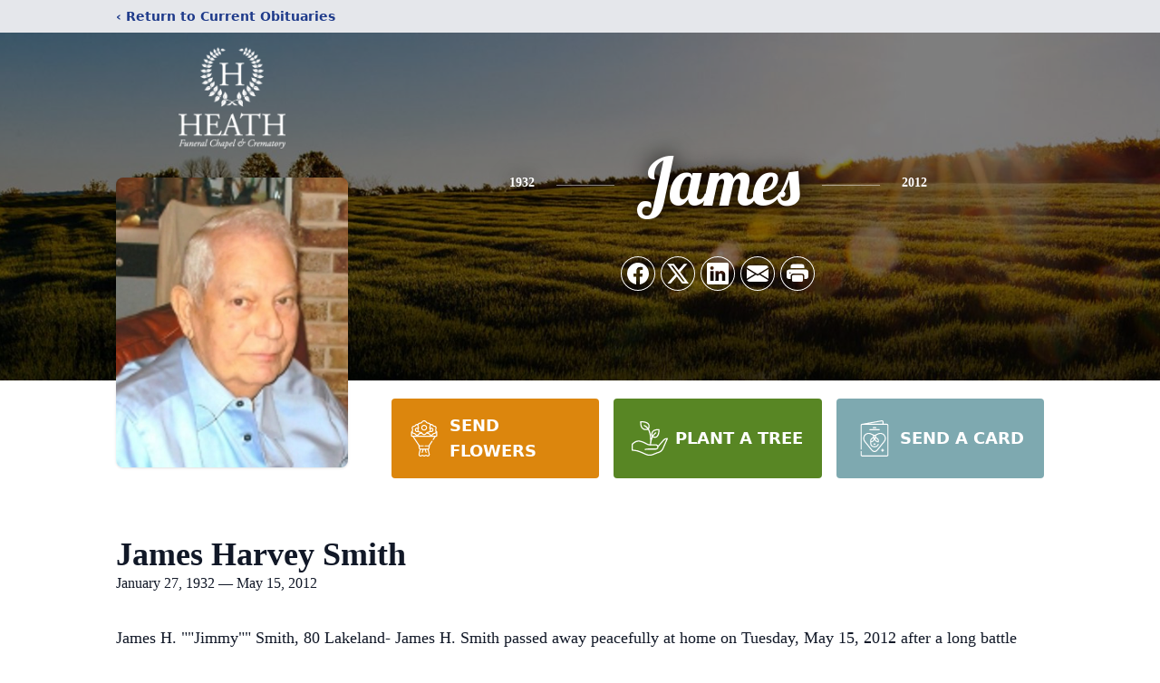

--- FILE ---
content_type: text/html; charset=utf-8
request_url: https://www.google.com/recaptcha/enterprise/anchor?ar=1&k=6Lf3j4MqAAAAAISUlT9V6RtnTxYSji6SKfX8oW8l&co=aHR0cHM6Ly93d3cuaGVhdGhmdW5lcmFsY2hhcGVsLmNvbTo0NDM.&hl=en&type=image&v=PoyoqOPhxBO7pBk68S4YbpHZ&theme=light&size=invisible&badge=bottomright&anchor-ms=20000&execute-ms=30000&cb=vu8bvk5mfxl3
body_size: 48651
content:
<!DOCTYPE HTML><html dir="ltr" lang="en"><head><meta http-equiv="Content-Type" content="text/html; charset=UTF-8">
<meta http-equiv="X-UA-Compatible" content="IE=edge">
<title>reCAPTCHA</title>
<style type="text/css">
/* cyrillic-ext */
@font-face {
  font-family: 'Roboto';
  font-style: normal;
  font-weight: 400;
  font-stretch: 100%;
  src: url(//fonts.gstatic.com/s/roboto/v48/KFO7CnqEu92Fr1ME7kSn66aGLdTylUAMa3GUBHMdazTgWw.woff2) format('woff2');
  unicode-range: U+0460-052F, U+1C80-1C8A, U+20B4, U+2DE0-2DFF, U+A640-A69F, U+FE2E-FE2F;
}
/* cyrillic */
@font-face {
  font-family: 'Roboto';
  font-style: normal;
  font-weight: 400;
  font-stretch: 100%;
  src: url(//fonts.gstatic.com/s/roboto/v48/KFO7CnqEu92Fr1ME7kSn66aGLdTylUAMa3iUBHMdazTgWw.woff2) format('woff2');
  unicode-range: U+0301, U+0400-045F, U+0490-0491, U+04B0-04B1, U+2116;
}
/* greek-ext */
@font-face {
  font-family: 'Roboto';
  font-style: normal;
  font-weight: 400;
  font-stretch: 100%;
  src: url(//fonts.gstatic.com/s/roboto/v48/KFO7CnqEu92Fr1ME7kSn66aGLdTylUAMa3CUBHMdazTgWw.woff2) format('woff2');
  unicode-range: U+1F00-1FFF;
}
/* greek */
@font-face {
  font-family: 'Roboto';
  font-style: normal;
  font-weight: 400;
  font-stretch: 100%;
  src: url(//fonts.gstatic.com/s/roboto/v48/KFO7CnqEu92Fr1ME7kSn66aGLdTylUAMa3-UBHMdazTgWw.woff2) format('woff2');
  unicode-range: U+0370-0377, U+037A-037F, U+0384-038A, U+038C, U+038E-03A1, U+03A3-03FF;
}
/* math */
@font-face {
  font-family: 'Roboto';
  font-style: normal;
  font-weight: 400;
  font-stretch: 100%;
  src: url(//fonts.gstatic.com/s/roboto/v48/KFO7CnqEu92Fr1ME7kSn66aGLdTylUAMawCUBHMdazTgWw.woff2) format('woff2');
  unicode-range: U+0302-0303, U+0305, U+0307-0308, U+0310, U+0312, U+0315, U+031A, U+0326-0327, U+032C, U+032F-0330, U+0332-0333, U+0338, U+033A, U+0346, U+034D, U+0391-03A1, U+03A3-03A9, U+03B1-03C9, U+03D1, U+03D5-03D6, U+03F0-03F1, U+03F4-03F5, U+2016-2017, U+2034-2038, U+203C, U+2040, U+2043, U+2047, U+2050, U+2057, U+205F, U+2070-2071, U+2074-208E, U+2090-209C, U+20D0-20DC, U+20E1, U+20E5-20EF, U+2100-2112, U+2114-2115, U+2117-2121, U+2123-214F, U+2190, U+2192, U+2194-21AE, U+21B0-21E5, U+21F1-21F2, U+21F4-2211, U+2213-2214, U+2216-22FF, U+2308-230B, U+2310, U+2319, U+231C-2321, U+2336-237A, U+237C, U+2395, U+239B-23B7, U+23D0, U+23DC-23E1, U+2474-2475, U+25AF, U+25B3, U+25B7, U+25BD, U+25C1, U+25CA, U+25CC, U+25FB, U+266D-266F, U+27C0-27FF, U+2900-2AFF, U+2B0E-2B11, U+2B30-2B4C, U+2BFE, U+3030, U+FF5B, U+FF5D, U+1D400-1D7FF, U+1EE00-1EEFF;
}
/* symbols */
@font-face {
  font-family: 'Roboto';
  font-style: normal;
  font-weight: 400;
  font-stretch: 100%;
  src: url(//fonts.gstatic.com/s/roboto/v48/KFO7CnqEu92Fr1ME7kSn66aGLdTylUAMaxKUBHMdazTgWw.woff2) format('woff2');
  unicode-range: U+0001-000C, U+000E-001F, U+007F-009F, U+20DD-20E0, U+20E2-20E4, U+2150-218F, U+2190, U+2192, U+2194-2199, U+21AF, U+21E6-21F0, U+21F3, U+2218-2219, U+2299, U+22C4-22C6, U+2300-243F, U+2440-244A, U+2460-24FF, U+25A0-27BF, U+2800-28FF, U+2921-2922, U+2981, U+29BF, U+29EB, U+2B00-2BFF, U+4DC0-4DFF, U+FFF9-FFFB, U+10140-1018E, U+10190-1019C, U+101A0, U+101D0-101FD, U+102E0-102FB, U+10E60-10E7E, U+1D2C0-1D2D3, U+1D2E0-1D37F, U+1F000-1F0FF, U+1F100-1F1AD, U+1F1E6-1F1FF, U+1F30D-1F30F, U+1F315, U+1F31C, U+1F31E, U+1F320-1F32C, U+1F336, U+1F378, U+1F37D, U+1F382, U+1F393-1F39F, U+1F3A7-1F3A8, U+1F3AC-1F3AF, U+1F3C2, U+1F3C4-1F3C6, U+1F3CA-1F3CE, U+1F3D4-1F3E0, U+1F3ED, U+1F3F1-1F3F3, U+1F3F5-1F3F7, U+1F408, U+1F415, U+1F41F, U+1F426, U+1F43F, U+1F441-1F442, U+1F444, U+1F446-1F449, U+1F44C-1F44E, U+1F453, U+1F46A, U+1F47D, U+1F4A3, U+1F4B0, U+1F4B3, U+1F4B9, U+1F4BB, U+1F4BF, U+1F4C8-1F4CB, U+1F4D6, U+1F4DA, U+1F4DF, U+1F4E3-1F4E6, U+1F4EA-1F4ED, U+1F4F7, U+1F4F9-1F4FB, U+1F4FD-1F4FE, U+1F503, U+1F507-1F50B, U+1F50D, U+1F512-1F513, U+1F53E-1F54A, U+1F54F-1F5FA, U+1F610, U+1F650-1F67F, U+1F687, U+1F68D, U+1F691, U+1F694, U+1F698, U+1F6AD, U+1F6B2, U+1F6B9-1F6BA, U+1F6BC, U+1F6C6-1F6CF, U+1F6D3-1F6D7, U+1F6E0-1F6EA, U+1F6F0-1F6F3, U+1F6F7-1F6FC, U+1F700-1F7FF, U+1F800-1F80B, U+1F810-1F847, U+1F850-1F859, U+1F860-1F887, U+1F890-1F8AD, U+1F8B0-1F8BB, U+1F8C0-1F8C1, U+1F900-1F90B, U+1F93B, U+1F946, U+1F984, U+1F996, U+1F9E9, U+1FA00-1FA6F, U+1FA70-1FA7C, U+1FA80-1FA89, U+1FA8F-1FAC6, U+1FACE-1FADC, U+1FADF-1FAE9, U+1FAF0-1FAF8, U+1FB00-1FBFF;
}
/* vietnamese */
@font-face {
  font-family: 'Roboto';
  font-style: normal;
  font-weight: 400;
  font-stretch: 100%;
  src: url(//fonts.gstatic.com/s/roboto/v48/KFO7CnqEu92Fr1ME7kSn66aGLdTylUAMa3OUBHMdazTgWw.woff2) format('woff2');
  unicode-range: U+0102-0103, U+0110-0111, U+0128-0129, U+0168-0169, U+01A0-01A1, U+01AF-01B0, U+0300-0301, U+0303-0304, U+0308-0309, U+0323, U+0329, U+1EA0-1EF9, U+20AB;
}
/* latin-ext */
@font-face {
  font-family: 'Roboto';
  font-style: normal;
  font-weight: 400;
  font-stretch: 100%;
  src: url(//fonts.gstatic.com/s/roboto/v48/KFO7CnqEu92Fr1ME7kSn66aGLdTylUAMa3KUBHMdazTgWw.woff2) format('woff2');
  unicode-range: U+0100-02BA, U+02BD-02C5, U+02C7-02CC, U+02CE-02D7, U+02DD-02FF, U+0304, U+0308, U+0329, U+1D00-1DBF, U+1E00-1E9F, U+1EF2-1EFF, U+2020, U+20A0-20AB, U+20AD-20C0, U+2113, U+2C60-2C7F, U+A720-A7FF;
}
/* latin */
@font-face {
  font-family: 'Roboto';
  font-style: normal;
  font-weight: 400;
  font-stretch: 100%;
  src: url(//fonts.gstatic.com/s/roboto/v48/KFO7CnqEu92Fr1ME7kSn66aGLdTylUAMa3yUBHMdazQ.woff2) format('woff2');
  unicode-range: U+0000-00FF, U+0131, U+0152-0153, U+02BB-02BC, U+02C6, U+02DA, U+02DC, U+0304, U+0308, U+0329, U+2000-206F, U+20AC, U+2122, U+2191, U+2193, U+2212, U+2215, U+FEFF, U+FFFD;
}
/* cyrillic-ext */
@font-face {
  font-family: 'Roboto';
  font-style: normal;
  font-weight: 500;
  font-stretch: 100%;
  src: url(//fonts.gstatic.com/s/roboto/v48/KFO7CnqEu92Fr1ME7kSn66aGLdTylUAMa3GUBHMdazTgWw.woff2) format('woff2');
  unicode-range: U+0460-052F, U+1C80-1C8A, U+20B4, U+2DE0-2DFF, U+A640-A69F, U+FE2E-FE2F;
}
/* cyrillic */
@font-face {
  font-family: 'Roboto';
  font-style: normal;
  font-weight: 500;
  font-stretch: 100%;
  src: url(//fonts.gstatic.com/s/roboto/v48/KFO7CnqEu92Fr1ME7kSn66aGLdTylUAMa3iUBHMdazTgWw.woff2) format('woff2');
  unicode-range: U+0301, U+0400-045F, U+0490-0491, U+04B0-04B1, U+2116;
}
/* greek-ext */
@font-face {
  font-family: 'Roboto';
  font-style: normal;
  font-weight: 500;
  font-stretch: 100%;
  src: url(//fonts.gstatic.com/s/roboto/v48/KFO7CnqEu92Fr1ME7kSn66aGLdTylUAMa3CUBHMdazTgWw.woff2) format('woff2');
  unicode-range: U+1F00-1FFF;
}
/* greek */
@font-face {
  font-family: 'Roboto';
  font-style: normal;
  font-weight: 500;
  font-stretch: 100%;
  src: url(//fonts.gstatic.com/s/roboto/v48/KFO7CnqEu92Fr1ME7kSn66aGLdTylUAMa3-UBHMdazTgWw.woff2) format('woff2');
  unicode-range: U+0370-0377, U+037A-037F, U+0384-038A, U+038C, U+038E-03A1, U+03A3-03FF;
}
/* math */
@font-face {
  font-family: 'Roboto';
  font-style: normal;
  font-weight: 500;
  font-stretch: 100%;
  src: url(//fonts.gstatic.com/s/roboto/v48/KFO7CnqEu92Fr1ME7kSn66aGLdTylUAMawCUBHMdazTgWw.woff2) format('woff2');
  unicode-range: U+0302-0303, U+0305, U+0307-0308, U+0310, U+0312, U+0315, U+031A, U+0326-0327, U+032C, U+032F-0330, U+0332-0333, U+0338, U+033A, U+0346, U+034D, U+0391-03A1, U+03A3-03A9, U+03B1-03C9, U+03D1, U+03D5-03D6, U+03F0-03F1, U+03F4-03F5, U+2016-2017, U+2034-2038, U+203C, U+2040, U+2043, U+2047, U+2050, U+2057, U+205F, U+2070-2071, U+2074-208E, U+2090-209C, U+20D0-20DC, U+20E1, U+20E5-20EF, U+2100-2112, U+2114-2115, U+2117-2121, U+2123-214F, U+2190, U+2192, U+2194-21AE, U+21B0-21E5, U+21F1-21F2, U+21F4-2211, U+2213-2214, U+2216-22FF, U+2308-230B, U+2310, U+2319, U+231C-2321, U+2336-237A, U+237C, U+2395, U+239B-23B7, U+23D0, U+23DC-23E1, U+2474-2475, U+25AF, U+25B3, U+25B7, U+25BD, U+25C1, U+25CA, U+25CC, U+25FB, U+266D-266F, U+27C0-27FF, U+2900-2AFF, U+2B0E-2B11, U+2B30-2B4C, U+2BFE, U+3030, U+FF5B, U+FF5D, U+1D400-1D7FF, U+1EE00-1EEFF;
}
/* symbols */
@font-face {
  font-family: 'Roboto';
  font-style: normal;
  font-weight: 500;
  font-stretch: 100%;
  src: url(//fonts.gstatic.com/s/roboto/v48/KFO7CnqEu92Fr1ME7kSn66aGLdTylUAMaxKUBHMdazTgWw.woff2) format('woff2');
  unicode-range: U+0001-000C, U+000E-001F, U+007F-009F, U+20DD-20E0, U+20E2-20E4, U+2150-218F, U+2190, U+2192, U+2194-2199, U+21AF, U+21E6-21F0, U+21F3, U+2218-2219, U+2299, U+22C4-22C6, U+2300-243F, U+2440-244A, U+2460-24FF, U+25A0-27BF, U+2800-28FF, U+2921-2922, U+2981, U+29BF, U+29EB, U+2B00-2BFF, U+4DC0-4DFF, U+FFF9-FFFB, U+10140-1018E, U+10190-1019C, U+101A0, U+101D0-101FD, U+102E0-102FB, U+10E60-10E7E, U+1D2C0-1D2D3, U+1D2E0-1D37F, U+1F000-1F0FF, U+1F100-1F1AD, U+1F1E6-1F1FF, U+1F30D-1F30F, U+1F315, U+1F31C, U+1F31E, U+1F320-1F32C, U+1F336, U+1F378, U+1F37D, U+1F382, U+1F393-1F39F, U+1F3A7-1F3A8, U+1F3AC-1F3AF, U+1F3C2, U+1F3C4-1F3C6, U+1F3CA-1F3CE, U+1F3D4-1F3E0, U+1F3ED, U+1F3F1-1F3F3, U+1F3F5-1F3F7, U+1F408, U+1F415, U+1F41F, U+1F426, U+1F43F, U+1F441-1F442, U+1F444, U+1F446-1F449, U+1F44C-1F44E, U+1F453, U+1F46A, U+1F47D, U+1F4A3, U+1F4B0, U+1F4B3, U+1F4B9, U+1F4BB, U+1F4BF, U+1F4C8-1F4CB, U+1F4D6, U+1F4DA, U+1F4DF, U+1F4E3-1F4E6, U+1F4EA-1F4ED, U+1F4F7, U+1F4F9-1F4FB, U+1F4FD-1F4FE, U+1F503, U+1F507-1F50B, U+1F50D, U+1F512-1F513, U+1F53E-1F54A, U+1F54F-1F5FA, U+1F610, U+1F650-1F67F, U+1F687, U+1F68D, U+1F691, U+1F694, U+1F698, U+1F6AD, U+1F6B2, U+1F6B9-1F6BA, U+1F6BC, U+1F6C6-1F6CF, U+1F6D3-1F6D7, U+1F6E0-1F6EA, U+1F6F0-1F6F3, U+1F6F7-1F6FC, U+1F700-1F7FF, U+1F800-1F80B, U+1F810-1F847, U+1F850-1F859, U+1F860-1F887, U+1F890-1F8AD, U+1F8B0-1F8BB, U+1F8C0-1F8C1, U+1F900-1F90B, U+1F93B, U+1F946, U+1F984, U+1F996, U+1F9E9, U+1FA00-1FA6F, U+1FA70-1FA7C, U+1FA80-1FA89, U+1FA8F-1FAC6, U+1FACE-1FADC, U+1FADF-1FAE9, U+1FAF0-1FAF8, U+1FB00-1FBFF;
}
/* vietnamese */
@font-face {
  font-family: 'Roboto';
  font-style: normal;
  font-weight: 500;
  font-stretch: 100%;
  src: url(//fonts.gstatic.com/s/roboto/v48/KFO7CnqEu92Fr1ME7kSn66aGLdTylUAMa3OUBHMdazTgWw.woff2) format('woff2');
  unicode-range: U+0102-0103, U+0110-0111, U+0128-0129, U+0168-0169, U+01A0-01A1, U+01AF-01B0, U+0300-0301, U+0303-0304, U+0308-0309, U+0323, U+0329, U+1EA0-1EF9, U+20AB;
}
/* latin-ext */
@font-face {
  font-family: 'Roboto';
  font-style: normal;
  font-weight: 500;
  font-stretch: 100%;
  src: url(//fonts.gstatic.com/s/roboto/v48/KFO7CnqEu92Fr1ME7kSn66aGLdTylUAMa3KUBHMdazTgWw.woff2) format('woff2');
  unicode-range: U+0100-02BA, U+02BD-02C5, U+02C7-02CC, U+02CE-02D7, U+02DD-02FF, U+0304, U+0308, U+0329, U+1D00-1DBF, U+1E00-1E9F, U+1EF2-1EFF, U+2020, U+20A0-20AB, U+20AD-20C0, U+2113, U+2C60-2C7F, U+A720-A7FF;
}
/* latin */
@font-face {
  font-family: 'Roboto';
  font-style: normal;
  font-weight: 500;
  font-stretch: 100%;
  src: url(//fonts.gstatic.com/s/roboto/v48/KFO7CnqEu92Fr1ME7kSn66aGLdTylUAMa3yUBHMdazQ.woff2) format('woff2');
  unicode-range: U+0000-00FF, U+0131, U+0152-0153, U+02BB-02BC, U+02C6, U+02DA, U+02DC, U+0304, U+0308, U+0329, U+2000-206F, U+20AC, U+2122, U+2191, U+2193, U+2212, U+2215, U+FEFF, U+FFFD;
}
/* cyrillic-ext */
@font-face {
  font-family: 'Roboto';
  font-style: normal;
  font-weight: 900;
  font-stretch: 100%;
  src: url(//fonts.gstatic.com/s/roboto/v48/KFO7CnqEu92Fr1ME7kSn66aGLdTylUAMa3GUBHMdazTgWw.woff2) format('woff2');
  unicode-range: U+0460-052F, U+1C80-1C8A, U+20B4, U+2DE0-2DFF, U+A640-A69F, U+FE2E-FE2F;
}
/* cyrillic */
@font-face {
  font-family: 'Roboto';
  font-style: normal;
  font-weight: 900;
  font-stretch: 100%;
  src: url(//fonts.gstatic.com/s/roboto/v48/KFO7CnqEu92Fr1ME7kSn66aGLdTylUAMa3iUBHMdazTgWw.woff2) format('woff2');
  unicode-range: U+0301, U+0400-045F, U+0490-0491, U+04B0-04B1, U+2116;
}
/* greek-ext */
@font-face {
  font-family: 'Roboto';
  font-style: normal;
  font-weight: 900;
  font-stretch: 100%;
  src: url(//fonts.gstatic.com/s/roboto/v48/KFO7CnqEu92Fr1ME7kSn66aGLdTylUAMa3CUBHMdazTgWw.woff2) format('woff2');
  unicode-range: U+1F00-1FFF;
}
/* greek */
@font-face {
  font-family: 'Roboto';
  font-style: normal;
  font-weight: 900;
  font-stretch: 100%;
  src: url(//fonts.gstatic.com/s/roboto/v48/KFO7CnqEu92Fr1ME7kSn66aGLdTylUAMa3-UBHMdazTgWw.woff2) format('woff2');
  unicode-range: U+0370-0377, U+037A-037F, U+0384-038A, U+038C, U+038E-03A1, U+03A3-03FF;
}
/* math */
@font-face {
  font-family: 'Roboto';
  font-style: normal;
  font-weight: 900;
  font-stretch: 100%;
  src: url(//fonts.gstatic.com/s/roboto/v48/KFO7CnqEu92Fr1ME7kSn66aGLdTylUAMawCUBHMdazTgWw.woff2) format('woff2');
  unicode-range: U+0302-0303, U+0305, U+0307-0308, U+0310, U+0312, U+0315, U+031A, U+0326-0327, U+032C, U+032F-0330, U+0332-0333, U+0338, U+033A, U+0346, U+034D, U+0391-03A1, U+03A3-03A9, U+03B1-03C9, U+03D1, U+03D5-03D6, U+03F0-03F1, U+03F4-03F5, U+2016-2017, U+2034-2038, U+203C, U+2040, U+2043, U+2047, U+2050, U+2057, U+205F, U+2070-2071, U+2074-208E, U+2090-209C, U+20D0-20DC, U+20E1, U+20E5-20EF, U+2100-2112, U+2114-2115, U+2117-2121, U+2123-214F, U+2190, U+2192, U+2194-21AE, U+21B0-21E5, U+21F1-21F2, U+21F4-2211, U+2213-2214, U+2216-22FF, U+2308-230B, U+2310, U+2319, U+231C-2321, U+2336-237A, U+237C, U+2395, U+239B-23B7, U+23D0, U+23DC-23E1, U+2474-2475, U+25AF, U+25B3, U+25B7, U+25BD, U+25C1, U+25CA, U+25CC, U+25FB, U+266D-266F, U+27C0-27FF, U+2900-2AFF, U+2B0E-2B11, U+2B30-2B4C, U+2BFE, U+3030, U+FF5B, U+FF5D, U+1D400-1D7FF, U+1EE00-1EEFF;
}
/* symbols */
@font-face {
  font-family: 'Roboto';
  font-style: normal;
  font-weight: 900;
  font-stretch: 100%;
  src: url(//fonts.gstatic.com/s/roboto/v48/KFO7CnqEu92Fr1ME7kSn66aGLdTylUAMaxKUBHMdazTgWw.woff2) format('woff2');
  unicode-range: U+0001-000C, U+000E-001F, U+007F-009F, U+20DD-20E0, U+20E2-20E4, U+2150-218F, U+2190, U+2192, U+2194-2199, U+21AF, U+21E6-21F0, U+21F3, U+2218-2219, U+2299, U+22C4-22C6, U+2300-243F, U+2440-244A, U+2460-24FF, U+25A0-27BF, U+2800-28FF, U+2921-2922, U+2981, U+29BF, U+29EB, U+2B00-2BFF, U+4DC0-4DFF, U+FFF9-FFFB, U+10140-1018E, U+10190-1019C, U+101A0, U+101D0-101FD, U+102E0-102FB, U+10E60-10E7E, U+1D2C0-1D2D3, U+1D2E0-1D37F, U+1F000-1F0FF, U+1F100-1F1AD, U+1F1E6-1F1FF, U+1F30D-1F30F, U+1F315, U+1F31C, U+1F31E, U+1F320-1F32C, U+1F336, U+1F378, U+1F37D, U+1F382, U+1F393-1F39F, U+1F3A7-1F3A8, U+1F3AC-1F3AF, U+1F3C2, U+1F3C4-1F3C6, U+1F3CA-1F3CE, U+1F3D4-1F3E0, U+1F3ED, U+1F3F1-1F3F3, U+1F3F5-1F3F7, U+1F408, U+1F415, U+1F41F, U+1F426, U+1F43F, U+1F441-1F442, U+1F444, U+1F446-1F449, U+1F44C-1F44E, U+1F453, U+1F46A, U+1F47D, U+1F4A3, U+1F4B0, U+1F4B3, U+1F4B9, U+1F4BB, U+1F4BF, U+1F4C8-1F4CB, U+1F4D6, U+1F4DA, U+1F4DF, U+1F4E3-1F4E6, U+1F4EA-1F4ED, U+1F4F7, U+1F4F9-1F4FB, U+1F4FD-1F4FE, U+1F503, U+1F507-1F50B, U+1F50D, U+1F512-1F513, U+1F53E-1F54A, U+1F54F-1F5FA, U+1F610, U+1F650-1F67F, U+1F687, U+1F68D, U+1F691, U+1F694, U+1F698, U+1F6AD, U+1F6B2, U+1F6B9-1F6BA, U+1F6BC, U+1F6C6-1F6CF, U+1F6D3-1F6D7, U+1F6E0-1F6EA, U+1F6F0-1F6F3, U+1F6F7-1F6FC, U+1F700-1F7FF, U+1F800-1F80B, U+1F810-1F847, U+1F850-1F859, U+1F860-1F887, U+1F890-1F8AD, U+1F8B0-1F8BB, U+1F8C0-1F8C1, U+1F900-1F90B, U+1F93B, U+1F946, U+1F984, U+1F996, U+1F9E9, U+1FA00-1FA6F, U+1FA70-1FA7C, U+1FA80-1FA89, U+1FA8F-1FAC6, U+1FACE-1FADC, U+1FADF-1FAE9, U+1FAF0-1FAF8, U+1FB00-1FBFF;
}
/* vietnamese */
@font-face {
  font-family: 'Roboto';
  font-style: normal;
  font-weight: 900;
  font-stretch: 100%;
  src: url(//fonts.gstatic.com/s/roboto/v48/KFO7CnqEu92Fr1ME7kSn66aGLdTylUAMa3OUBHMdazTgWw.woff2) format('woff2');
  unicode-range: U+0102-0103, U+0110-0111, U+0128-0129, U+0168-0169, U+01A0-01A1, U+01AF-01B0, U+0300-0301, U+0303-0304, U+0308-0309, U+0323, U+0329, U+1EA0-1EF9, U+20AB;
}
/* latin-ext */
@font-face {
  font-family: 'Roboto';
  font-style: normal;
  font-weight: 900;
  font-stretch: 100%;
  src: url(//fonts.gstatic.com/s/roboto/v48/KFO7CnqEu92Fr1ME7kSn66aGLdTylUAMa3KUBHMdazTgWw.woff2) format('woff2');
  unicode-range: U+0100-02BA, U+02BD-02C5, U+02C7-02CC, U+02CE-02D7, U+02DD-02FF, U+0304, U+0308, U+0329, U+1D00-1DBF, U+1E00-1E9F, U+1EF2-1EFF, U+2020, U+20A0-20AB, U+20AD-20C0, U+2113, U+2C60-2C7F, U+A720-A7FF;
}
/* latin */
@font-face {
  font-family: 'Roboto';
  font-style: normal;
  font-weight: 900;
  font-stretch: 100%;
  src: url(//fonts.gstatic.com/s/roboto/v48/KFO7CnqEu92Fr1ME7kSn66aGLdTylUAMa3yUBHMdazQ.woff2) format('woff2');
  unicode-range: U+0000-00FF, U+0131, U+0152-0153, U+02BB-02BC, U+02C6, U+02DA, U+02DC, U+0304, U+0308, U+0329, U+2000-206F, U+20AC, U+2122, U+2191, U+2193, U+2212, U+2215, U+FEFF, U+FFFD;
}

</style>
<link rel="stylesheet" type="text/css" href="https://www.gstatic.com/recaptcha/releases/PoyoqOPhxBO7pBk68S4YbpHZ/styles__ltr.css">
<script nonce="HVV0oiL6EvK7h5duNszZCw" type="text/javascript">window['__recaptcha_api'] = 'https://www.google.com/recaptcha/enterprise/';</script>
<script type="text/javascript" src="https://www.gstatic.com/recaptcha/releases/PoyoqOPhxBO7pBk68S4YbpHZ/recaptcha__en.js" nonce="HVV0oiL6EvK7h5duNszZCw">
      
    </script></head>
<body><div id="rc-anchor-alert" class="rc-anchor-alert"></div>
<input type="hidden" id="recaptcha-token" value="[base64]">
<script type="text/javascript" nonce="HVV0oiL6EvK7h5duNszZCw">
      recaptcha.anchor.Main.init("[\x22ainput\x22,[\x22bgdata\x22,\x22\x22,\[base64]/[base64]/[base64]/[base64]/cjw8ejpyPj4+eil9Y2F0Y2gobCl7dGhyb3cgbDt9fSxIPWZ1bmN0aW9uKHcsdCx6KXtpZih3PT0xOTR8fHc9PTIwOCl0LnZbd10/dC52W3ddLmNvbmNhdCh6KTp0LnZbd109b2Yoeix0KTtlbHNle2lmKHQuYkImJnchPTMxNylyZXR1cm47dz09NjZ8fHc9PTEyMnx8dz09NDcwfHx3PT00NHx8dz09NDE2fHx3PT0zOTd8fHc9PTQyMXx8dz09Njh8fHc9PTcwfHx3PT0xODQ/[base64]/[base64]/[base64]/bmV3IGRbVl0oSlswXSk6cD09Mj9uZXcgZFtWXShKWzBdLEpbMV0pOnA9PTM/bmV3IGRbVl0oSlswXSxKWzFdLEpbMl0pOnA9PTQ/[base64]/[base64]/[base64]/[base64]\x22,\[base64]\\u003d\x22,\x22wrzCk8KwwpjDuRtKw68aw7fCg8K2wqgmcMO/w7TCqivCnWPDjsKsw6VTTMKXwqgzw5zDksKUwqzCnhTCshsHNcOQwrlRSMKILcKFVjtjRmxzw7XDq8K0QXIcS8OvwpUlw4oww6wsJj50bi0ALMKedMOHwpPDqMKdwp/Cl1/DpcOXOMKnH8KxOcKHw5LDicKrw6zCoT7CrDA7NWt+Sl/Do8OHX8OzCMKdOsKwwrMsPmxifnfCiw7Cq0pcwqfDiGBuR8KfwqHDh8KjwrZxw5Vlwq7DscKbwobCscOTP8Kow4HDjsOawro/djjCs8Kow63Cr8O7AHjDucOWwqHDgMKAGR7DvRIvwqlPMsKAwpPDgSx2w589VsOvS2QqZV14woTDkUIzA8OFQsKDKFIUTWpuNMOYw6DCvsK/b8KGKgZ1D0HCmDwYTBnCs8KTwrXCjVjDuHfDpMOKwrTCjzbDmxLCnsO3C8K6GcK6wpjCp8OrBcKOasOWw6HCgyPCvEfCgVcUw5rCjcOgEjBFwqLDriRtw68zw4FywqlRJW8/wpcKw51nWx5WeWvDknTDi8OqZidlwq4/XAfCmlomVMKHI8O2w7rCmzzCoMK8wpzCkcOjcsOqRCXCkiRxw63DjGzDucOEw48owovDpcKzGD7Drxo8wqbDsS5XVA3DosOYwpccw43DkjBeLMK7w6R2wrvDq8KYw7vDu3Uiw5fCo8KYwrJrwrR4KMO6w7/ClcK0IsOdJ8Kywr7CrcKJw4lHw5TCrMKXw498QsKmecOxFMOHw6rCj3vCn8OPJAbDqE/CumwRwpzCnMKlJ8OnwoUMwpYqMn4Swo4VNMK2w5AdMHk3wpEXwrnDk0jCnsK7Cmwkw6PCtzpjDcOwwq/DucOwwqTCtF3DhMKBTA9/wqnDnWNtIsO6wohQwpXCs8O/w5l8w4dXwqfCsURAbCvCmcOMOhZEw4PCjsKuLzxUwq7CvFTCjh4OEDrCr3wxOQrCrUvClideEG3CjsOsw4vCtQrCqE4kG8O2w6MAFcOUwqk8w4PCkMOWJhFTwoTCrV/CjyjDoHTCnw0qUcOdPcOLwqsqw7fDkg54wpfCrsKQw5bCjzvCvgJ2PgrClsOAw4IYM3x0E8KJw5/DtCXDhD5hZQnDucK8w4LChMObQsOMw6fCshMzw5BjUmMjHnrDkMOmVMK4w75Uw6HCmBfDkXXDg1hYX8K8WXkAaEBxb8KdNcOyw5/CoDvCisKqw7RfwobDlzrDjsObYsOPHcOACGJcflkFw6A5XVbCtMK/Y2gsw4TDnFZfSMO7VVHDhhjDuncjHMOHISLDocOywobCknwRwpPDjzdYI8OBIk09UHrCmsKywrZtbSzDnMOFwqLChcKrw4AhwpXDq8OTw7DDjXPDj8KLw67DiRHCusKrw6HDh8OkAknDisKYCcOKwqwiWMK+MsO/DMKADlYVwr0xVcOvHl7DgXbDj0fCi8O2aivCqEDCpcO/wrfDmUvCu8OrwqkeO2A5wqZGw78GwoDCv8KPSsK3DcKPPx3Cj8K8UsOWcANSwoXDjcOlw7zDi8Kxw67DqMKUw69rwofChsOlcMOuH8OYw65gwpUqwoACBkPDqcOKNsOFw7w6w6VAwrs7BwVMw6B0wrQlGsOPF0V8wp3DncOKw5jDo8KRfATDjwXDk3/[base64]/[base64]/wpnCjz5Ww4TDn07CvRHCncKqw6TDpcOnw5A6wr47E1Ipwq0eJ1l7wqjCo8OkEMOEwojCmsKYwpBVZ8K6Kmttw7kRfsK8w49nwpZYX8KdwrVCw740w5nCu8OqOF7Dh2rCtMKOwqTCnX15WcOlw7DDqwpLFXHDuzUSw7ceCcOxw79KQ2DDgsO/CBIsw6BbZ8OPw4/DmMKZGcKDQcKLw7nDmMKOSwdHwpQgZ8KNRMOWw7fDnkjCjcK7w6vCshFJQcORJRjCuQsVw7lsdHBdwpbCplpYw5TCmsO/w41sBMK/wqXCncKjGcOWwpLDssOawrXCmC/CtXxqa0vDrMK9MkZ3wrjDjsKWwrQawrzDlcOKworChntSakk7wokcwrDCqTMow6w+w6E1w5rDpMOcZ8Ksc8OPwoPCssK1wqDCrVBzw57CtsO/YQQ6D8KNDirDmxzCrx7CqsKnfMKTw7XDocOSXXHCpMKPw4oPCsK9w7bDv3bCnsKBM1vDtWfCvhDDnFfDvcO4w69ow5DCqhzCiXkwwpA5w7R9B8KhSMOsw558woJwwpnCrH/DmEcuw4jDvw/ClVTDvxUMwrLDoMKQw4R1bSHDhBbCj8Ogw5ARw4TDl8KrwqLCoVbCr8KbwrDDhMO/[base64]/[base64]/[base64]/DvQlqCcKBd8KcZxfCvkVuwoQLwpMWTsO3wp/[base64]/Dn8KJLMK8LMKjw5BGwpprwq3DuFHCocKNH043cj3DiXbClyoKNXxhdmjDglDDixbDisO9dlkENMKpwprDunfDuEXDrMKMwp7CmcODwo5rwoFzRVLDkl/CrRDDlBDDhSnClMOEfMKSWcKVw5bDqm9raW7CnMKJwrVew7QGTxfCiUUPPghLw6RXGAFDw5suw7/[base64]/DoEnDn8OfKGA0DsKRw4Vcwqd8wpzDlSc9wqh5BcKjeXLCmcOLKsOLakjChRPDnScsGGYNI8OPOMO0wosGw5BBRMK4wrbClzAyFnTCoMKywqFXf8OuJybDp8Onwr3CssKNw6BlwqggdVtDVWnCmjnClFjDok/Cq8KUZMOid8O4UnDDj8O+aCbDglRQcVvDo8K2FMOtw58nKlAtZsKQbMOzwoRpS8KTw5XDmFchMlDCsTl3woYUw6vCowvDsHx0w5U2wqHCpl3CvcO/RsKEwr3CqjlNwrLDkGBLR8KYWkYWw7J6w5olwppxwoJsd8OBJcONEMOuSMO2FsO8w7LDrVHCmHbCjMK/wqvDjMKmU2LDrj4Dwr/CgsO5wqvCq8K8DidKwplDwq7CugJ+XMOdw5rDlQgRw5Z6w5EYc8OSwrvDlG4lZGhBbsKeCcOCw7cdGMOLBUXDtsKzZcOhP8O4w65TbcOcZMKhw6Z1SkzDpyzCghtiw6Y/QgvDssOkSsKawrduYsKoVcK4FnXCtsOTasKSw77ChcKGN0FPw6RIwqfDqDRJwrPDs0FYwpDChsKYBF9yZxMrVcKlPGrDlxZZWE1tQhHDgHfCrsOpH2kew4BrOsOuLcKKRMOMwoxzwo/Cvl5fHT/CpEhoXyMVw49/[base64]/DlcOkGcKWHxARaHvDocKew61JwpzDrGnCvVjCtyPDm1hqwoTDiMONw7VoD8OKw7jCi8K0w542GcKewozCucO+YMOpY8OEw59WMh1qwq/DslfDksOvfcOfw6EOwqgOM8O2asOzwpUNw5puZxfDphFWw6PCkg0lwqscMAfCqMKIwovCnGPCqTZBMcOlFwzDvcOHw4DCk8O5wofCjGU1FcKPwq8DWyDClcOowrgJIhgyw5/[base64]/Dp8K3GcK2ZgvCtQMTEwTCmgE2woDCtD/[base64]/d8KJw5LDumV8XnchwqvCo8OeRsOKwoApG8OEUAjCtsK+w4XCiD3Dv8KOw7zCoMKcNMOuKTIVb8OSE3gNw5RKw5nDgEsOwoYSwrAWTA/CrsKow74/ScKqwp3CsDtZK8O4w7TDiE/Cii0Pw7gAwpM1IcKzSVofwqrDh8OtI1x+w6Uaw77DhBEdw7HDo1VDVVLCrjgdTsKPw7bDohl7BsOQXnQEKcO2OwoMw5zClMK0DT7DpcOpwo7Dhi0pwrLDo8OLw4IIw7bDn8O3PMOUKA9bwr7CmifDjgMqwoPCkU9KwrXDvMKDKmUZLMOiLRRTKU/DhMKlZcObwq/[base64]/[base64]/CisK1wpUvw50CwpbClsKFwqJKUQoQB8KXQcKjwr9uw4Nowq8vVsKCwolLw5Nwwo8Ow6nDicOOJcKlcDxww5/CocK3O8KsAy/Cs8O4w6/DjMOrwoosWMOAw4vCgSHDn8K/w6DDm8OqR8ODwpPCqcO7BMKdw6jCpcODWsOawrFzE8K3wo3DlcOqZMKCDcOeLhbDhHk6w7t2w6fCicKHAsKDw7XCqXthwqPDuMKdwoNWaxfClcKJQMKcwrDDvH/Chxo7wrsBwqwaw5p6FQPDjlESwpvCl8KjRcKwPlbCucKAwqQ1w7LDjm5rwqFjbVPDoS7ClTgywpIvwpdCw4R/[base64]/DvMO/MxkQKcKOCzXCncOQwqZ8w411w5NDwpLDrMOZJsKSw4bCvMKhwrsabX7DlsKiw4zCqcOPQC9aw6XDqMK8FFfDvMOkwoXDg8Osw6HCrMO8w60qw53Cl8KiW8OrWcOwMSHDsUnCqMKLTnLCmcOlwqvDj8OlCVE3Mnomw5dhwr1tw64RwottJmbCpk/DuDXCsGMNZcKPTB88wpN3wqvDkjLDt8Opwq57VMK6TiPDhDjCvcKYEXTCvG/[base64]/DqcKbNXxAw4rDkcOZf34Cw50lLsO8w4jDvsK0wqEpw5kjwp/CgsKXH8Osf2MaFsO1wrAPw7DCsMKmScKXwrrDtkbCtcKuTcKkfMOkw51xwp/DqTh5w6rDvsOBw5fDgHHCt8OkdMKaRHdGEwoUZTMyw4hQV8OJIsO2w6LCjcOtw4zDoyXDgMKKLFvDvVfCvMOcwo5yGgYFwr9Qw4NBwoPCmcOcwp3DvcKPWMKVKHsLw6E+wp1Wwp42w7vDqsOzSD/[base64]/DgcK5ccOZw7hnw67Dp8KPw6NKPEzCrsOUw6BwSMKbfVzCs8OXCBzCsisKcMOSMn3DtB00FsOSL8OKVcKjUUE0fCg4w6TCjm8CwoZOH8Onw7fDjsO2wrFPwqs5woTCuMOGL8OEw4JsWiPDosO/fcKCwpUXw6Mrw7jDs8Ogwoc5w4nDvMKVw6Uyw6vDu8KewoPDlsOsw551F3TDusOsP8O9wrbDolt4wqLDlV5Iw7MEw60zLcKrw48jw7Nrw4HCjxFewq3ClsO4cF7CsFMOK2Qgwq10EMKOAC8/[base64]/DilrCgxPCusK2wpnCisOhYUDDuEM9dcOpw7LDnXBTYFpYT1gXUsO+wrQONhIZImhMw7Mzw5gNw6QqGcOzwr9oF8OYwoR4wpvChMOGRVITGUHCrglLwqTCusKmPzlRwo4mc8OZw6zChwbDgyMBwoRSLMOURcKAIH3CvnjDvsOGw4/Dg8KLUxQseFpQw6o0w649w4zCoMOQekbCg8KswqxsKQwmw45Mw63DhcKiw5YsQ8OjwpPDlCfDlRhGIcOIw5BgAMK7Y0/Dm8Kdwq1ywr7Cs8OBXA3DucOywpgCw6URw4bCkCElZsKBMTppXEDCmcKyNQUIwrXDpMK/EsO9w7HClzIxI8K4asKLw6LCokYNRSnCgxVnX8KMGcKbw5hVPz7CisO7Fi1NVAdwWh1LFMOJDmLDgDrDlUI1wpDDnXZ2w6BTwqDCikbDlwp4T0TDqcO+XDvDvSowwofDmGHCt8KCVcKtKwt5w6jDl0fCvU8BwpHCisO9E8OnAsOlwrPDp8OUWEFcOFjCicOyGC/[base64]/P1RrwrDCugPDgxDDkA/DmCDCnAM7IVcnQUFTwoXDpcO2wp18U8KkWsKWwqXCgkjDoMKhwpUHJ8KnVgh1wpwLw6YGbcOKAS0jw41yFcKoFsOUUQLCskl/ScOMLmfDrQQeJsOrNcOKwq1QMsOYdsO4KsOlw4g9TiAPbB3CiHHClxPCn21uAXPDrcKpwpHDk8OGIUXCgADDjsOVwq3DpHfDv8OZwoAiSwHDiApPEAbDtMKSZGNhw6fCscKhXG1tT8KuRWTDn8KOcljDtcK/wq9eIn9qG8OCIcKxPyxrF3bDo2fDmAo6w5zDksKhwr5ZSSLCiFhQOsKvw4PDtRTCjX/CmMKpdsK3wrg9R8KyH1xdw7htIsOPKxFGwrbDuy4SW31/[base64]/CiQjCicKqwqp9T8KHOsOgTMKqZsOnwprCjcKTw7JDw5hnw4ZhXn/DpEHDmMKLeMOfw4kQwqTDqH3Dj8OgLE05JsOoZcK3YULCv8OacRgnMsO3wrxeC23DrF9Twos0S8K2JlZ5w4fDjBXDg8KmwoVGFcKKwpjCkktRw6ZKdsKiFCbCo0vDuUQIax/Cp8Oew6LDtw8CZHoLP8KOwrw4wrtZw43Do1szOyfCrRjDkMK6GSnCrsOPwp0ww4ohwqc0w4NsGsKDZk5HdMKmwojCvXM6w4/DkcOsw7tAfsKUYsOnw4UIwr/CoFfCg8Kgw7/[base64]/CqnQEU8Oww60Swr1IwqcuSnzDqcOMbClySMKxDj0zwoZSSVbCn8KLw6wHQ8ORw4MiwoXDscOrw547w7/DtA3DlMO0w6Arw7bDlcK6wqpuwoc7UMKsN8K0BB5yw6DCo8OBw4TDgUzDvi8sw5bDsGs9cMO4D0UNw70qwrNyLznDimcHw6xxwpvCrMKiwoHCv1VvJcKUw5/CrMKCG8OOO8Osw7Q6wpPCjsOvbcOsTcOuVsKYXHrCmzhOwqPCpsKiw6fDnwPCgsO5wr5sDXXDlVJww6J0aVfCmxXDi8OTcmVYCMKiDMKCwpPDhEBaw7HCnT3DrwHDhcOpwoAvcAXCpsK1bxt8wqk5woc/w73CgMOacxk9w6TCjsOjwq0vZWTCgcOVw7bClhtdw6XDr8OtCAp2U8OdOsOXw5vDqA/DgMO+wp/[base64]/esKCwrLDvsOGDsO4wq7CrMK3HVHChnrCnDHCu23DoiUyw50eZcOEXMKMw6YLU8KTwrHCjMKOw7hID3/DnsOzAkhbC8OLZ8OFeBXCgk/CpsOkw6sZG2vCsi96wqM0F8Ondnp9w7/CtsKQdcK1wpbDillnIcO1AWc1KMK5UHrCncKfS1fCicKNwrdsNcK5w4TDlsKqOX0kPgnDqQlofcObdSrDlsO6wr3Cj8OtNcKkw55INMK6TcOffXMWChDDrQ5nw4URwpjCjcO5BMODccOxdGUwWiTCumQlwoDCqU/DnTpBT20Qw5ZTdMKWw6N5AC3CpcOfb8K+YsOPEMK9QGVkUwDCv2jDncObcsKGZMOow6fClxfCkcKvanYTSmrCvcK+RSQnFE5PGsK8w4fDmRHCkTfDoT8twq8Mw6vDgx/[base64]/Dox51UcOFw71+w4pPw68xw73CiXcuYTzDuGbDhsOqZsO6wqxYwoTCu8O0wr/Dt8O5OGV2albDlBwFwqzDuAkEKcOiM8KDw4DDtcOYw6DDtsKxwrk9e8OMwrDCn8KoXcOuw4IOZcK2w4vChMOVFsK3SxXCsTfDj8Ovw65iVUJqV8Ksw5nDv8K3wpVOwr51w6E2wrpdwqMKw519H8K/V3U/wrPCtsOiwqHCiMKgTxMbwqjCnMOPw5tHDyXCjMKcwqQ+XMOgLAdIKsKxJyJxwp58NcKqKS1NTsKEwrhdFcKcWBDDtVsiw7lhwrXDjcO6wpLCq0PCrsOREMKbwrzDkcKdYi/DrsKcwqjClV/CkiAHw7fDpi0pw6FkWWvCk8K1wpPDrmPCr03Cj8KLwq5Aw68Mw6Mawr1dwo7DmSprBcOLa8O0w6TClw1Kw4l/[base64]/VCPDpcOKwokgwod7wrEBw7DCmcKbwoXDqkvDmmw4w6tQbsO4T0zDk8O4K8OKI1fDjAsyw5XCl0TCpcKnw7zCrnFqNDHCj8KBw65tfMKJwqpdwqnDrCPCmDo9w4E9w5k+wqjDhA5Dw6YoH8KLZSdmUznDlsOHPxvCgsOZwoJxw49dw5/CscOkw6gELsO3wqUfJAfDvcK2wrUAwqUHWcO2wr1nfcK/[base64]/UsOJHcKMwrPDrgkpfMOww5gqw6bCpFE5csOIwq88woPDlcK2w550wrw1eSd0w4IgEg3CqsKhwosYw4jDngQqwpY9USloXFHDpG5zwqLDp8K2QMKGKsOITwPCqMKVwrjDrcKCw5ZCwoFbEwnClgPCkDRRworDrWUKNUjCo1t/fxoowozDtcKKw6Ezw77ClsOrBsOwGcK5PMKmKFRIwqjDtBfCo0DDkSrCrx3Cp8KcBsOuAW55LUhOK8OKw6cbw4o6XsKiwp7DqWwgDyQ4w77DkTM0fy/CjC0/wonCrhkYPcOhQsKbwqTDqXpgwr40w7nCvMKpw5jCrSYyw594w61HwrrDtxl4w5wEWjg8w6pvGcO3w4jCtgEPw4lhPcOBwojClcOmwrzCtX1fVXsIShTCgcK4TgjDtAd9JcO/[base64]/CkQQzXEFjb8OSw4bDs8KmcMKvw5AXJsKAFMKNwrQrwq4hM8KMw6Aow53Dv1w0RyA/wqfCkC/Dv8KUNyvClMKUwq5qwo/CsSTCnhUdw5RRHMKGwro9wooVLW/CiMK8w7AqwojDrSTChFd1GFjDisOpKQYMwoAnwqttNTnDhSDDu8KUw6I7w6zDgEJiw5opwoxFZkHChMKiwrxawoQawqh6w5MLw7RMwqw8ThImwozCuwzDpMKYwoPDo0sQQ8Kow4nCm8K5MUg0KjPCjcKEOinDuMKrY8OLwq3CgTF/B8Knwp4MHMOqw7taS8OJJ8KbXSldwqzDksOewoXCr0xrwopiwrvDgifCqsOdfn0zwpJaw51yXCjDncOOKVPCh2VVwrxmw5IJbMOvTTcYw7PCrsKzF8Kuw4VYw6RWcTEIXTfDowQcDsOmeBvDq8KUe8K/[base64]/H8KrVMO3RSPDgB3CucOAwrrDscOyfAJ4w6zDl8OXwpwkw43CucOaw5fDkcOdIg7DvUfDuzDDnHrDt8OxAEzDkSgOVsKKwpkOCcOmGcOOw78MwpHDkgbDv0Ucw6LCpsKHw6kBW8OrMRJAfMOXOVzCpSXDrcOcbwMPcMKbdQ8BwqFvU2/DgVlOMWzCjMKWwqwGF0/CrU7DmEfDpC9lw5hUw5zDusKzwofCsMOxw6bDv1TDnMKjAlHChMONI8KmwpAAG8KXNMO9w4grwrA6LwHDjC/DiVECTMKNHjjCgRLDuG4Ldg1rwrkDw4lBwpYRw7jCvXTDlsKIw4EKf8KKfknCthQvwo/DncOAGktmd8OwO8OIW0jDksKgDgpJw5w/AMKuRMKGGVZPGcOmw4HDjHZ9wpcewrjCkFfCvhLClxAbenzCh8OzwrrCpcK3NlzDmsOZfhUrO1Qrw73Cp8KDScKMKxDCnsOkRglqfAoFw7wLV8Kjwp3Ck8OzwohgecOcb3cYwrvCqgl6asKfwoLCgWsmY3RAw77Dn8O4BsOGw67DvSQnB8KSQGPCsE/[base64]/CgsOGwpQBPcKiNsOiwrfDozTChSbDoRsJScKqaHDDhx52F8Kqw5VCw7dWbMKzYTVhw5rCshNQSwE2w5zDjsK6BT/Ch8OrwpzDmcOowpUCImJQwrrCmsKQw6dHCcKLw6jDicKaCcKrwq/Cj8O8wqbCrBcdMMKjwrpUw7hMJcKIwoTCl8KTKizCm8OSfyDCh8KNHTHCgsKnworCrW/DvCLCrcONwqNpw6DCgsKrI0zDuQ/[base64]/wpHDiyPCk8K9w7kQwo81wp8ow4HCris/BcK5Wm9HKsKmw5R1GSQlwpzCoB/Ckghqw73DgBTDnlPCuxMBw708wrnDgGdNLn/DkWnClMKpw5pJw4ZBB8Kew4vDn3nDn8OTwrxYw5PDlcOiw63Cn3zDo8Krw74pFcOpYjbCqsOKw4NZXWNswpgeTcOywpjCh3zDs8Ohw6TCng7CicOxcE3Dj0/CuiDDqw9vP8OLecKaSMKxeMKHw7JrSsKNb0FWwopLNcKDw5rDkx8jH3wgRlghw4LDm8Kyw78TTsOCFio+YzR/esKXA1tHKCBgAAlfwpINQsO0w4kjwqrCncOrwo5Efz5rMMKhw4ZbwpjCqMOwHMOsHsKnwpXCu8OAJ3Apw4TCosKcNcOHccOgwqjDgsOCwppuSClnW8OaYD8pFVsrwr/CkMK2SVZ5a0xvJsK/wrxEw7B+w7ZhwqMHw4/CiFpwLcOsw78feMOZwo3Cgi4xw5nDr1DCkMKLT2rClMO2ERsew6p4w5xHw4tie8KResOlC3XCq8O7M8KxRzAxS8OywrQVw61VLcOIZmU5wrfCukAJDcKRAlvCiUzDjcKlw5HCsXtPTMK8BsKvADPDg8OQEX3Cp8OtfUHCo8K2SUXDpsKCKwXCjxXDvyLCoBnDvU/DtCIVwonCksOtZcKnw7oxwqhDwoTCvsKtR34GdAcEwq3DlsKgwosbwoDChj/ChlsrX2bCiMK9AxXDl8K/W1rDvcOCaW3DswzDqMOwKyvCuxfDisKGwpZpX8OYG1p0w7pIwo7CvsKyw4xbGgM0w5rDhcKAJcO4wqTDvMOew55Tw64+Mhx/Ag/[base64]/[base64]/DhMK8w6UVw45Iw5h2wrPDp8OIQcO+HMOkw74+wqwZL8KVFU4Aw5fCjT0yw6LCjToFwpfDoF7Cm1s4w7bCqMK7wq1tPzHDnMOswqAdFcKCQcKOw6IkF8OgDmYNdVvDp8K2QcO0a8O3OSdGV8KlHsOGXQ5EbCnCrsOIwoN4EcOHSApLGjYow4DDtsOqCWPCmSTCqB/ChBbDocKfwok0cMO1wpPCtWnCm8KwV1fDtkE+D1Ndc8K3NsOtcRLDngR2w5gDDSvDhcKww6HCjsOgOBoEw5rDt3xMUgvCkMK7wrLCi8O1w47DnMOVw7DDn8O6wpBbQW/[base64]/DtCvCjjZjeMOCwrBvGsONwqxWwpHDjVfDvXA2wpfDucKew7PCl8OYIcOcwpbCiMKRw6tyfcKULTEww6/DicOTw6DCnnpUNjUsRcOqLGHCi8K+eyHDl8Opw4rDscKmw4rCh8OdT8K0w5bCusO8Y8KfUMKRwqssIlHDpUVEaMKAw4LDg8KsRcOuB8O/[base64]/[base64]/[base64]/FAMyw7/CqcKQVyDCgcKmacK7woc7QMOxw6IxXl99Wg8Zwr/ChMOrYcKCw57Ds8O5Y8OpwrdQacO/PlHChU/[base64]/[base64]/Dp8KCwqjCoF8Dw5HDsWdYJsO/GyzDuMODw6rDtsORCglrKcOTVmPDqlBow47ClcOQG8Ouw5nCsljChAvCvEvDuD/DqMOew5fDs8O9w4RpwqLClFfDmcK7fSJ9w51dwpfDnsK7wrDCjMOtwot5wrvDhsKgMFTCtmLCl1hnHMOpUMOwCHtkFSvDm3kfw4Y9worDmUwUwoMfw7B+CD3DqMKvwonDu8O/TsKmP8OxaEPDhA/[base64]/IMK4w6zCgsK0BVkNwqcfw6jCoMOyZcOqbcKmwqx+dwXDtj0KSsOLw5N2w6HDrsOLZsK/wqbDigxhUULDrMK7w6LCqxvDtsOmacOkcsOCTxXCssOwwqbDv8Otwp/DssKNNBbDtWo+wrASRsKHZsOMag3CrSoGX0ECwq7DjxQzVTU8TcO1OsOfw7shwqdEWMKABm3DuXTDosK9X23DnUtEFsKjwp3Ci1TDk8K6wrRJR0DCjsK3w4DCrVYsw4nCqXvCmsOjwo/[base64]/[base64]/DrMOwD8Ktw6dNd0TCsjg6eMOEw7bCosKrw5PChMK8wqPCiMOVExfCsMKndsKmwo7CowtcS8O8w6LCm8Kpwo/Do0XChcONLDV2TMOaFcKqfAtAR8OSBi/CjcKZDCpZw48Sem1awoXCmsOuw6LDh8OGBRNdwr8Xwpghw53DkQE0woMMwpPCp8OVWMKDw4rCin7Ct8KtJhcQPsOUw4nCg2ZFO37DvVfDiwl0w5PDssKZbDHDrDg1UcORwqTDg1/DvsOHwplAwrp8KV4mE35Sw43CgsKJwqpJQGHDpDrDj8Ouw6rDiBzDuMOpfhnDgcKxZcKES8KrwqrCvAvCosOKw6TCjQLDvcO9w6zDmsOgw7Zjw5soPcOzZG/Cr8KcwpzCk0zCmsOfw4PDkn4besODw7fDkRXCh3zCiMO2L0LDuwbCssOxRn/[base64]/DmGPDssKWSsOldD4sJcOpw7x7dsKkPMOtwowwGsKwwp3Dq8O6wqUMQ1QqbSh+wqzDjRFYQ8KHZ0rDisOIXAnCkATCssOVw5AHw5HDnsOjwpIiecOew4oGwrbCmU/CrMKfwqgbe8OJSRLDn8OBbDtjwp9nf27DlsKxw77DtsO4wogeKcKtFwR2w6wDwp43woXCl35YbsKhw7PCp8OnwrnDn8KGwoTDhgAJwoHCnsOfw7N+GMK4wo9fw6DDrXnCu8Knwo/Cq2I+w7Fawr/Cry3CsMK+wohDYcOwwpfCpcO8UyPDjR1PwpjCkUN+XcOtwroYbkfDq8KDenHCt8KoeMKkBsODE8KwPCvCvsOrwpjCisKFw6HCoyJhwrBnw49twqYSQ8KMwqcyYE3DksOEQk3CnRk/[base64]/DsFYWw7/CsMORU8Kgw6nDh8KowqrDl8OswrHDh8KMwqHCgzDDqnbCqcK0wqV4ZsOSwpM2PXDDiSA7FCvDvMOfWMKcYcOzw5zDpG5PXsOhBFDDu8KKRcOCwqVhwqN8wot3Y8KBw4JtKsOfbiYUwqpfw6DDoznDmkEtN3rCkX7DgjRMw7AywqDCiWNIw5bDi8K/[base64]/[base64]/DgE7DgiXDswXDhWo0w5rDgXodCcKFYR/DssOyOsKew7nCqR42X8O/IUDCrTnCtjcrwpJlw67ChTXDgF/[base64]/wrA/wp46wrJDe8Odw7dPDRBtCBvDiWjCtsObw5zCqRzDg8OOGyvDr8KPw7vCicOPw5rCocKawq0nwrsUwrBrYj9Qw70uwpsMwqnDgy/Ds1hQfnZ5wprDk25Aw4rDj8Kiw5nDs1NhLcKDw4Qmw5XCjsOIfMOyEADCuzrCmk7Drh13w5xNw6DCqjtHQ8OrXMKNT8Kxw75/[base64]/JcKYcjHCml9Rwp8/NkohDGXCmcOBwroUVcKcw7jDqcOOwpd+e2cGPMOEw7wbw4RLH1k3GnvCicKeFX7DscO4w7wkDxDDpMKwwrLDpkfDkBzDr8KkW2jDsR8JaRXDgsOlwrjCrMOwSMKGCAVPw6YEwrrCtMK1w7TDuzdEWWBkAAtyw4JUw5EUw5EKUcOQwoh/[base64]/[base64]/[base64]/CjcOww7zCkcKTGsO/MMKHw7RVGcKKw4cow6XCocKgeMOlwp/DgH1wwrnDsz0Vw4R5wofChQlpwqjDl8ORw6x0HMKva8OzQ2/CiQpNCEJwHcKqIMO5w6dYKkfCn0/CoF/DrcK4wrzDn1sWwoDDmXbCpx/CscKUOcOeWcOqwpvDqsO3XcKgw4XCg8KcKsOcw4tpwrkXKsKVLsKFZ8O1wpEPeEPCi8Krw5nDhEISI3rClcKxW8OiwoYrGMKrwoXDi8KGw4vCncK4wonCjQrCncKGTcK2M8KDbcKuw706L8KRwqUMw7MTw6c3STbDmsOMQsKFFVHDjMKRw6PCulE1woAcFHEkwpDDly/Cp8K0w7wwwqxhLVXCocOdY8ORSBwzJMKWw6zDiH7DuHDCnMKMe8KVw4RmwojCij8xwr0gw7HDpMOdSTUiw7tjcsKhKcOJGi0Gw4rDgMO3fwBdwrLChFAFw7JBNsK+wqQawodrw74ZDMO4w6MZw4AqeEpEdcOEw5YLwojCnXsvZnTDhyVpwr7Dh8ONw4A2wo/Cigdpd8OCRcKaEXEVwqcjw73DqMO3A8OGwrsKwposZMKkwpkhcwlAEMKgKMKaw4LDgMOFDcKEb0/DnC1/MmcqY2wzwpvDvsO5NcKMasKpw4HDiwbCqEnCvDh0wo1Lw6DDi1sjDk5kasO7CQB4w6zDkXjCqcKnwrp2woPDn8OEw5fCt8Kawqg7wo/CrA1hwpzCgsK1w7fCgsOfw4/DjhUowqhhw4zDssOrwp/CiU/CjcOtw4xECSkGG1jDoG5xeB/[base64]/CqsOOwqAQw5LDkWjDrCvDhDfCscOMU1YmNAgnNG8ZasKnw6NNIg8jDMOpb8OOOcOxw5UmRWYRZhJIwqnCqcOTQG4QJBDDtMKWw6wWwqzDpgZCw70gfj05UcOmwoIMNcOPF2hRwoDDm8K3wqwcwqIhw4wiXMOfwoXCgcOwPcKtfG9Ww77CvsOjw5XDr0/DsADDg8KGasOXNFAyw4HChMKPwqoUDllUw6DDoXXChMOmUcKHwoVTW1bDvi/CqiZvwq9RHjhww79fw4PDrMKEDU/CvUDCuMOsZQXDnHvDo8Ohwqpywo7DtcOyEmzDsBRtMCXDoMOswrnDvsOkwoZeVcOESMKQwoRWLTU8IsKTwpwmw7pnEmQfDzoLe8O/[base64]/HsK9w4MkRlUEw6V2XMKmwpXDvcOxSjbDoMKWw69/Dh3ClDBpwpxnwrVhNMKVwrTCiC8IacOFw4cvwpzDlj/CjcOwDsKgWcO4JlfDlzHCicO4w5XDjzkAdsO2w4LCpcOeMFnDv8ODwr8fwoLDvsOOA8OTwrfCtsKVw6HCu8OGw5/CrsOQWcO5w5nDmkNqFl7CvsKew6rDosOICicbPMKmeh9YwrE2wrnDp8O2wqnCo3nCjmAqwotMA8KVK8OqccKfw5ZiwrXDpGk2wrpyw6zCs8Osw6IYwpMYw7TDnMKnGRMgwqk1bcKLRcO1WcOjaQLDqCINfMOuwoTCj8ODwrIUwoIZwps9woV9wrAJf0bDuwxZVT/CkcKhw49yFsOtwqQow7TChS3Cpw0Kw4zDp8OiwoZ4w6tHA8KPwrALFmVxYcKZCyrCohDClMO4wrxHw55swrXCuQzDoiwFVm4bC8Ojwr/ChMOdwr5NbG4mw7MgHyLDh1wfVGM/w6tZw68GIMKmMsKkPHzDo8KaesKWG8KvSi/DnmJvMUVVwoRVw6gXN0UGEwUGw6nCmsOmLsOQw6XDpcO5VsKVwo3CuTM5eMKOwqYkwqxtdFPDuX7DjcKww5zCk8OowpLCuVR0w6TDk2Mzw4Q6WHtERcKFU8KAG8OHwp7CiMKAwp/Cl8OWKh1vw6tdVMO0wqDCoC4KXsOJQMOOeMObwpLClMOIw6/[base64]/CvWJrcxHDsAU8wpQSVMOtC8Knw6nCqnjCtSfCp8KtZ8Ovw7PCnl/DuXrClmHCn2t8dcKUwpnCuAszw6JKw4TCgHJCLVIzEA8Gw5/DtQLDmMKCZB/CucOHdSB/wr99wr5zwoQhw63DrVdKwqLDph/CjcODLl7CiAY9wqzClhgiOlbCjB0vSsOSSwXCmFUlwonDr8OxwqFATnrCoQAdG8KHSMO6worDg1fCvXDDvcK7f8Kaw4vCs8Odw5dHRA/Cp8KsacKvw4p4O8OIw5o9wrfCncKxNMKJw7lTw406R8O2aErChcOcwqRhw7TCvsKRw5nDmMOVEyfDpsKvHA/[base64]/CuBjCriDDiMOPXcOvw5DCiytzw4gLw4g7wpBHwqx0w5pjwp42wo7DtkPCnBbCsibCrGIGwpt1T8KQwqZKJ2VaG2pfw71BwqxCwqTCt1lRdMKXc8KofcOCw6HDnGFeFsOywrzCo8K9w5LCt8KCw7zDumNww4U5DCLDj8KKw4RrIMKcZkNGwoYmdcO4wr/[base64]/Do8Kyw73Dh8O/wpXCmcKzbm/[base64]/CusOLNUzCm37CgcKyw4Vyw7TChcKhYcKZGSfDiMOEVmPCk8OCwq3CncKmwq9Iw7HDgsKebMKHfMKPK1TDosOXeMKRwpEYPCxmw6HDucOiAj4jJcOUwr0Zw57CpsKEGcOiw6Vow6oRbhYXw6d/wqN7dmkdw7AGwqPDgsKAwqDCo8K+LwLDiQTDkcOAw557wqJrwq9Owp07w7giwrPDoMO1fMOIT8O0fiQFw5bDmcKRw5rCqMO+wqRsw7LDgMO/[base64]/CmTTDo8KJw4lbQnfCh8K4w5XDmCXDkcKNDMORwr0IP8OhP3DDocKMwp7DlR/DrVhbw4J5HlNhcVN4w58Dwo7Cs2Z0AsK4w5FYfsK8w7PCrcODwrrDtF5jwqYow7Yjw7FoegPDlzdNMsKswpfDpgLDmx1TDUjCuMKlJcOBw5rDsyjCrXd/[base64]/DssO8wpYKw48gUV8Fw6Q3Bm1IXMKgwprDlgjCi8OuRsOZwrphwrbDsThFw7HDrsKmwpxKC8OqQ8Opwp5cw5HDg8KCV8KmIC4tw5VtwrvCvMOtGMOww4fCnMKqwpvDm1UfY8Kzwpsvcx0ywqrCtBPDow/CqMK1VVrCkCrCisKtKAZVOzgqZcKMw45zwqdmLCDDpThRw7DDlQZCwo7DpWvDhMO9JDJnwpwHaW07w4JOV8KIdcKpw5BpF8OTIyrCqnNLMhjClcO7AcKqcA4QTyTDiMORNV/CuHzCiUvDi2YkwrPDksOvY8OXw7HDn8Ozw4zDqGojw4PCkRDCoybCkSUgw4Mjw7rCv8OGwr/DlcKYUsKaw6vCgMO+w7jCuwFhSk/DqMKYDsOzw5peX3lnwqxgCVHDk8OBw7bDncKNFlrCg2XDn2/CmMOGwo0ISAzDm8OFw6sEw57DjUR4JcKgw64nAjjDtiZtwr/CpMONOMKNT8KDw7cyT8OIw53DhsOiw5pKc8KXw5LDsSF6BsKtwq/CjHbCsMKfS2FgacOaIMKcw7pyGMKnwqQvQ1QEw6gxwqkiw57CjCvDkMKBclkWwo47w5Qlwpo5w4lUIMKMacKOSsKbwqB8w5V9wpHDm2ZSwqJZw7TCvBvCp2U1UEU9w7V3GMOWwqfCnMOcw4vCvMKMw6Eiwp5Gw4Jpw4MXw7fCjlTCsMK/BMKJW1ZPdcKwwohDXcOEcAdUTMOAaQnCpQkXwpB9T8KgCkHCvC7DsMK1H8O6w5LDsXnDrg/DkQJgMsOIw4PCmVt1TkXCksKJC8Klw60Aw5BmwrvCssKkCGY/KWZ6G8KjdMOld8OJZ8OyVDNLK2R7w5oNPcKBPsKCQ8O6\x22],null,[\x22conf\x22,null,\x226Lf3j4MqAAAAAISUlT9V6RtnTxYSji6SKfX8oW8l\x22,0,null,null,null,1,[21,125,63,73,95,87,41,43,42,83,102,105,109,121],[1017145,739],0,null,null,null,null,0,null,0,null,700,1,null,0,\x22CvYBEg8I8ajhFRgAOgZUOU5CNWISDwjmjuIVGAA6BlFCb29IYxIPCPeI5jcYADoGb2lsZURkEg8I8M3jFRgBOgZmSVZJaGISDwjiyqA3GAE6BmdMTkNIYxIPCN6/tzcYADoGZWF6dTZkEg8I2NKBMhgAOgZBcTc3dmYSDgi45ZQyGAE6BVFCT0QwEg8I0tuVNxgAOgZmZmFXQWUSDwiV2JQyGAA6BlBxNjBuZBIPCMXziDcYADoGYVhvaWFjEg8IjcqGMhgBOgZPd040dGYSDgiK/Yg3GAA6BU1mSUk0GhkIAxIVHRTwl+M3Dv++pQYZxJ0JGZzijAIZ\x22,0,0,null,null,1,null,0,0,null,null,null,0],\x22https://www.heathfuneralchapel.com:443\x22,null,[3,1,1],null,null,null,1,3600,[\x22https://www.google.com/intl/en/policies/privacy/\x22,\x22https://www.google.com/intl/en/policies/terms/\x22],\x22qFbEp5I/dHUuttxg/xrp9LFP4bCr8eXzDFymNbhk0IE\\u003d\x22,1,0,null,1,1768513993241,0,0,[143],null,[60,97,125,231],\x22RC-ybriI_gUMzL89A\x22,null,null,null,null,null,\x220dAFcWeA4SDQIKkni5jRSq6DL4GzOl8TledlYpPvn2pqAmZh1lUcp8F5ofAP6k6hMFFfSM429UUXnXwE2Jr3QltEE11cyNeoRRpQ\x22,1768596793658]");
    </script></body></html>